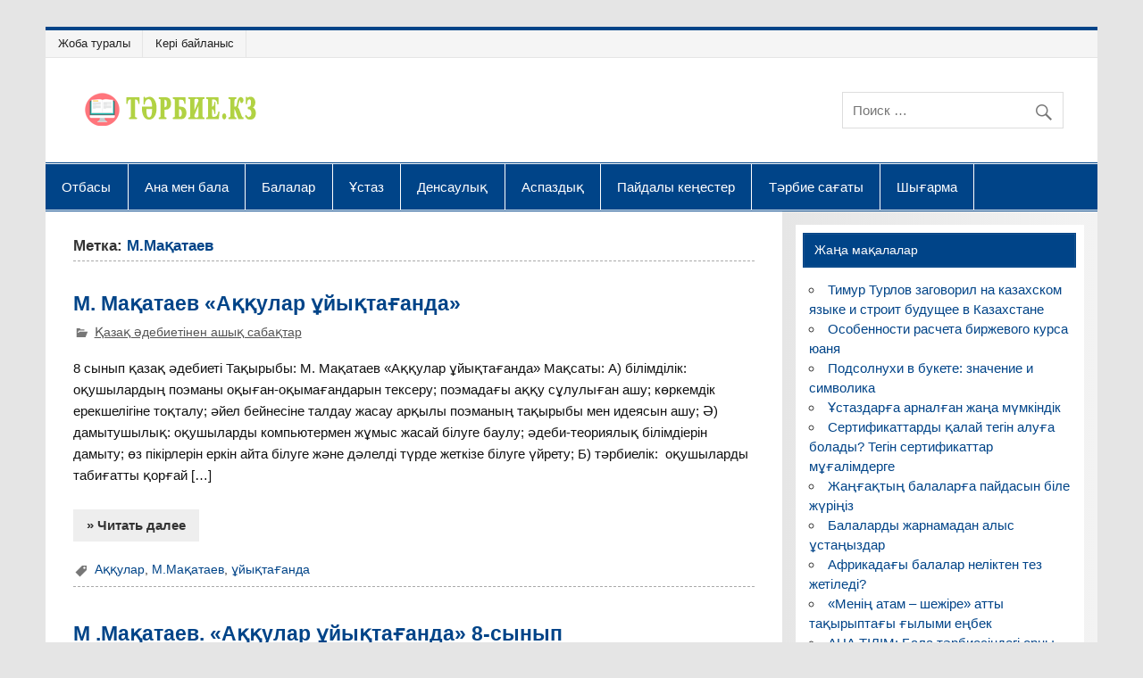

--- FILE ---
content_type: text/html; charset=UTF-8
request_url: https://www.tarbie.kz/tag/m-makataev
body_size: 13572
content:
<!DOCTYPE html><html lang="ru-RU"><head><meta charset="UTF-8" /><meta name="viewport" content="width=device-width, initial-scale=1, user-scalable=1, shrink-to-fit=no"><link rel="profile" href="http://gmpg.org/xfn/11" /><link rel="pingback" href="https://www.tarbie.kz/xmlrpc.php" /><meta name='robots' content='index, follow, max-image-preview:large, max-snippet:-1, max-video-preview:-1' /><link media="all" href="https://www.tarbie.kz/wp-content/cache/autoptimize/css/autoptimize_f841d5ef43bb46721796eb0b47c1e94e.css" rel="stylesheet"><title>🙋️ Архивы М.Мақатаев - Тәрбие.kz</title><link rel="canonical" href="https://www.tarbie.kz/tag/m-makataev" /><meta property="og:locale" content="ru_RU" /><meta property="og:type" content="article" /><meta property="og:title" content="Архивы М.Мақатаев - Тәрбие.kz" /><meta property="og:url" content="https://www.tarbie.kz/tag/m-makataev" /><meta property="og:site_name" content="Тәрбие.kz" /><meta name="twitter:card" content="summary_large_image" /> <script type="application/ld+json" class="yoast-schema-graph">{"@context":"https://schema.org","@graph":[{"@type":"CollectionPage","@id":"https://www.tarbie.kz/tag/m-makataev","url":"https://www.tarbie.kz/tag/m-makataev","name":"Архивы М.Мақатаев - Тәрбие.kz","isPartOf":{"@id":"https://www.tarbie.kz/#website"},"breadcrumb":{"@id":"https://www.tarbie.kz/tag/m-makataev#breadcrumb"},"inLanguage":"ru-RU"},{"@type":"BreadcrumbList","@id":"https://www.tarbie.kz/tag/m-makataev#breadcrumb","itemListElement":[{"@type":"ListItem","position":1,"name":"Главная страница","item":"https://www.tarbie.kz/"},{"@type":"ListItem","position":2,"name":"М.Мақатаев"}]},{"@type":"WebSite","@id":"https://www.tarbie.kz/#website","url":"https://www.tarbie.kz/","name":"Тәрбие.kz","description":"Қазақстанның педагогикалық журналы","publisher":{"@id":"https://www.tarbie.kz/#organization"},"potentialAction":[{"@type":"SearchAction","target":{"@type":"EntryPoint","urlTemplate":"https://www.tarbie.kz/?s={search_term_string}"},"query-input":{"@type":"PropertyValueSpecification","valueRequired":true,"valueName":"search_term_string"}}],"inLanguage":"ru-RU"},{"@type":"Organization","@id":"https://www.tarbie.kz/#organization","name":"Тәрбие.kz","url":"https://www.tarbie.kz/","logo":{"@type":"ImageObject","inLanguage":"ru-RU","@id":"https://www.tarbie.kz/#/schema/logo/image/","url":"https://www.tarbie.kz/wp-content/uploads/2017/06/log1.png","contentUrl":"https://www.tarbie.kz/wp-content/uploads/2017/06/log1.png","width":200,"height":40,"caption":"Тәрбие.kz"},"image":{"@id":"https://www.tarbie.kz/#/schema/logo/image/"}}]}</script>  <script type="text/javascript" src="https://www.tarbie.kz/wp-includes/js/jquery/jquery.min.js" id="jquery-core-js"></script> <script type="text/javascript" id="jquery-js-after">jQuery(document).ready(function() {
	jQuery(".c0720d31ace3803893387ac52eddb93f").click(function() {
		jQuery.post(
			"https://www.tarbie.kz/wp-admin/admin-ajax.php", {
				"action": "quick_adsense_onpost_ad_click",
				"quick_adsense_onpost_ad_index": jQuery(this).attr("data-index"),
				"quick_adsense_nonce": "001a83e0b1",
			}, function(response) { }
		);
	});
});</script> <!--[if lt IE 9]> <script type="text/javascript" src="https://www.tarbie.kz/wp-content/themes/smartline-lite/js/html5shiv.min.js" id="html5shiv-js"></script> <![endif]--> <script type="text/javascript" id="smartline-lite-jquery-frontpage_slider-js-extra">var smartline_slider_params = {"animation":"horizontal","speed":"7000"};</script> <script type="text/javascript" id="smartline-lite-jquery-navigation-js-extra">var smartline_menu_title = "\u041c\u0435\u043d\u044e";</script>  <script>window.yaContextCb=window.yaContextCb||[]</script> <script src="https://yandex.ru/ads/system/context.js" async></script><link rel="icon" href="https://www.tarbie.kz/wp-content/uploads/2018/03/cropped-icon_step_3-0-1-32x32.png" sizes="32x32" /><link rel="icon" href="https://www.tarbie.kz/wp-content/uploads/2018/03/cropped-icon_step_3-0-1-192x192.png" sizes="192x192" /><link rel="apple-touch-icon" href="https://www.tarbie.kz/wp-content/uploads/2018/03/cropped-icon_step_3-0-1-180x180.png" /><meta name="msapplication-TileImage" content="https://www.tarbie.kz/wp-content/uploads/2018/03/cropped-icon_step_3-0-1-270x270.png" /></head><body class="archive tag tag-m-makataev tag-466 wp-custom-logo"><div id="wrapper" class="hfeed" itemscope itemtype="https://schema.org/WebSite"><meta itemprop="url" content="https://www.tarbie.kz/tag/m-makataev"/><div id="header-wrap"><nav id="topnav" class="clearfix" role="navigation"><ul id="topnav-menu" class="top-navigation-menu"><li id="menu-item-35994" class="menu-item menu-item-type-post_type menu-item-object-page menu-item-35994"><a href="https://www.tarbie.kz/about">Жоба туралы</a></li><li id="menu-item-35995" class="menu-item menu-item-type-post_type menu-item-object-page menu-item-35995"><a href="https://www.tarbie.kz/keri-baylanys">Кері байланыс</a></li></ul></nav><header id="header" class="clearfix" role="banner"><div id="logo" class="clearfix"> <a href="https://www.tarbie.kz/" class="custom-logo-link" rel="home"><img width="200" height="40" src="https://www.tarbie.kz/wp-content/uploads/2017/06/log1.png" class="custom-logo" alt="Тәрбие.kz" decoding="async" /></a></div><div id="header-content" class="clearfix"><div id="header-search"><form role="search" method="get" class="search-form" action="https://www.tarbie.kz/"   itemprop="potentialAction" itemscope itemtype="https://schema.org/SearchAction"> <label> <span class="screen-reader-text">Поиск для:</span><meta itemprop="target" content="https://www.tarbie.kz/?s={s}"/> <input  itemprop="query-input"  type="search" class="search-field" placeholder="Поиск &hellip;" value="" name="s"> </label> <button type="submit" class="search-submit"> <span class="genericon-search"></span> </button></form></div></div></header></div><div id="navi-wrap"><nav id="mainnav" class="clearfix" role="navigation"><ul id="mainnav-menu" class="main-navigation-menu"><li id="menu-item-36128" class="menu-item menu-item-type-taxonomy menu-item-object-category menu-item-36128"><a href="https://www.tarbie.kz/category/otbasi">Отбасы</a></li><li id="menu-item-35633" class="menu-item menu-item-type-taxonomy menu-item-object-category menu-item-35633"><a href="https://www.tarbie.kz/category/ana-bala">Ана мен бала</a></li><li id="menu-item-36481" class="menu-item menu-item-type-taxonomy menu-item-object-category menu-item-36481"><a href="https://www.tarbie.kz/category/bala">Балалар</a></li><li id="menu-item-36522" class="menu-item menu-item-type-taxonomy menu-item-object-category menu-item-36522"><a href="https://www.tarbie.kz/category/ustaz">Ұстаз</a></li><li id="menu-item-36468" class="menu-item menu-item-type-taxonomy menu-item-object-category menu-item-36468"><a href="https://www.tarbie.kz/category/densaulyk">Денсаулық</a></li><li id="menu-item-36469" class="menu-item menu-item-type-taxonomy menu-item-object-category menu-item-36469"><a href="https://www.tarbie.kz/category/aspaz">Аспаздық</a></li><li id="menu-item-35991" class="menu-item menu-item-type-taxonomy menu-item-object-category menu-item-35991"><a href="https://www.tarbie.kz/category/articles">Пайдалы кеңестер</a></li><li id="menu-item-37611" class="menu-item menu-item-type-taxonomy menu-item-object-category menu-item-37611"><a href="https://www.tarbie.kz/category/terbie-sagaty">Тәрбие сағаты</a></li><li id="menu-item-37612" class="menu-item menu-item-type-taxonomy menu-item-object-category menu-item-37612"><a href="https://www.tarbie.kz/category/shygarma">Шығарма</a></li></ul></nav></div><div id="wrap" class="clearfix"><section id="content" class="primary" role="main"><header class="page-header"><h1 class="archive-title">Метка: <span>М.Мақатаев</span></h1></header><article id="post-14813" class="post-14813 post type-post status-publish format-standard hentry category-kazak-edebietinen-ashyk-sabaktar tag-akkular tag-m-makataev tag-uyyktaganda"><h2 class="entry-title post-title"><a href="https://www.tarbie.kz/14813" rel="bookmark">М. Мақатаев «Аққулар ұйықтағанда»</a></h2><div class="entry-meta postmeta"> <span class="meta-category"> <a href="https://www.tarbie.kz/category/kazak-edebietinen-ashyk-sabaktar" rel="category tag">Қазақ әдебиетінен ашық сабақтар</a> </span></div><div class="entry clearfix"> <a href="https://www.tarbie.kz/14813" rel="bookmark"> </a><p>8 сынып қазақ әдебиеті Тақырыбы: М. Мақатаев «Аққулар ұйықтағанда» Мақсаты: А) білімділік: оқушылардың поэманы оқыған-оқымағандарын тексеру; поэмадағы аққу сұлулыған ашу; көркемдік ерекшелігіне тоқталу; әйел бейнесіне талдау жасау арқылы поэманың тақырыбы мен идеясын ашу; Ә) дамытушылық: оқушыларды компьютермен жұмыс жасай білуге баулу; әдеби-теориялық білімдіерін дамыту; өз пікірлерін еркін айта білуге және дәлелді түрде жеткізе білуге үйрету; Б) тәрбиелік:  оқушыларды табиғатты қорғай [&#8230;]</p> <a href="https://www.tarbie.kz/14813" class="more-link">&raquo; Читать далее</a></div><div class="postinfo clearfix"> <span class="meta-tags"> <a href="https://www.tarbie.kz/tag/akkular" rel="tag">Аққулар</a>, <a href="https://www.tarbie.kz/tag/m-makataev" rel="tag">М.Мақатаев</a>, <a href="https://www.tarbie.kz/tag/uyyktaganda" rel="tag">ұйықтағанда</a> </span></div></article><article id="post-14805" class="post-14805 post type-post status-publish format-standard hentry category-kazak-edebietinen-ashyk-sabaktar tag-8-synyp tag-akkular tag-m-makataev tag-uyyktaganda"><h2 class="entry-title post-title"><a href="https://www.tarbie.kz/14805" rel="bookmark">М .Мақатаев. «Аққулар ұйықтағанда» 8-сынып</a></h2><div class="entry-meta postmeta"> <span class="meta-category"> <a href="https://www.tarbie.kz/category/kazak-edebietinen-ashyk-sabaktar" rel="category tag">Қазақ әдебиетінен ашық сабақтар</a> </span></div><div class="entry clearfix"> <a href="https://www.tarbie.kz/14805" rel="bookmark"> </a><p>Тақырыбы: М .Мақатаев. «Аққулар ұйықтағанда» 8-сынып Мақсаты: а) білімділік:  Интерактивті тақтаны қолдану арқылы оқушыларға сезіммен өлең өрген жыр пырағы- М.Мақатаевтың өмірі, шығармашылығы, әдебиет саласындағы еңбектерінің бағасы туралы мағлұмат беру,поэманың тақырыбы мен идеясы, композициясын Қ.Бітібаеваның технологиясы , дебат әдісі арқылы білімдерін кеңейту; ә)дамытушылық: Оқушылардың эстетикалық бағалау қабілетін, ойлау,есте сақтау, еркін сөйлеу, мәнерлеп оқу, ізденгіштік, шығармашылық қабілеттерін арттыру; б) тәрбиелік: Қазақ поэзиясындағы [&#8230;]</p> <a href="https://www.tarbie.kz/14805" class="more-link">&raquo; Читать далее</a></div><div class="postinfo clearfix"> <span class="meta-tags"> <a href="https://www.tarbie.kz/tag/8-synyp" rel="tag">8-сынып</a>, <a href="https://www.tarbie.kz/tag/akkular" rel="tag">Аққулар</a>, <a href="https://www.tarbie.kz/tag/m-makataev" rel="tag">М.Мақатаев</a>, <a href="https://www.tarbie.kz/tag/uyyktaganda" rel="tag">ұйықтағанда</a> </span></div></article><article id="post-14690" class="post-14690 post type-post status-publish format-standard hentry category-kazak-edebietinen-ashyk-sabaktar tag-akkular tag-m-makataev tag-uyyktaganda"><h2 class="entry-title post-title"><a href="https://www.tarbie.kz/14690" rel="bookmark">М.Мақатаев «Аққулар ұйықтағанда»</a></h2><div class="entry-meta postmeta"> <span class="meta-category"> <a href="https://www.tarbie.kz/category/kazak-edebietinen-ashyk-sabaktar" rel="category tag">Қазақ әдебиетінен ашық сабақтар</a> </span></div><div class="entry clearfix"> <a href="https://www.tarbie.kz/14690" rel="bookmark"> </a><p>Сабақтың тақырыбы: М.Мақатаев «Аққулар ұйықтағанда» Сабақтың мақсаты: 1.Сезіммен өлең өрген жыр парағы-Мұқағали туралы дерек, поэманың мазмұнын ашу, талдау, поэтикалық тіл туралы білім беру. 2.Ақын тілімен салынған табиғат суреті арқылы оқушылардың эстетикалық талғамын шыңдау, жасөспірімдердің табиғатқа деген адамгершілік қарым-қатынасын қалыптастыру. 3.Эстетикалық бағалау қабілетін дамыту. Оқушының сөйлеу тілін, мәнерлеп оқу дағдысын қалыптастыру. Сабақтың түрі: «Сын тұрғысынан ойлау» бағдарламасы әдістері. Көрнекілігі: портрет, шығ.жинағы, [&#8230;]</p> <a href="https://www.tarbie.kz/14690" class="more-link">&raquo; Читать далее</a></div><div class="postinfo clearfix"> <span class="meta-tags"> <a href="https://www.tarbie.kz/tag/akkular" rel="tag">Аққулар</a>, <a href="https://www.tarbie.kz/tag/m-makataev" rel="tag">М.Мақатаев</a>, <a href="https://www.tarbie.kz/tag/uyyktaganda" rel="tag">ұйықтағанда</a> </span></div></article><article id="post-14669" class="post-14669 post type-post status-publish format-standard hentry category-kazak-edebietinen-ashyk-sabaktar tag-m-makataev tag-poemasy tag-rayymbek-rayymbek"><h2 class="entry-title post-title"><a href="https://www.tarbie.kz/14669" rel="bookmark">М.Мақатаев. «Райымбек! Райымбек!» поэмасы</a></h2><div class="entry-meta postmeta"> <span class="meta-category"> <a href="https://www.tarbie.kz/category/kazak-edebietinen-ashyk-sabaktar" rel="category tag">Қазақ әдебиетінен ашық сабақтар</a> </span></div><div class="entry clearfix"> <a href="https://www.tarbie.kz/14669" rel="bookmark"> </a><p>Сабақтың тақырыбы: М.Мақатаев. «Райымбек! Райымбек!» поэмасы Сабақтың мақсаты: 1.М.Мақатаевтың «Райымбек! Райымбек!» поэмасының патриоттық рухы туралы сөз қозғау,ақын сезімі мен тарих шындығын ашу. 2.Оқушылардың ой-өрісін кеңейту,ізденімпаздық қасиеттерге жетелеу,тіл байлығын арттыру. 3.Оқушылардың туған жерге деген сүйіспеншілігін арттыру,оларды батыр үлгісінде тәрбиелеу,ерлікке,елдікке шақыру,ел қорғаны болуға тәрбиелеу. Сабақтың әдісі: ұжымдық ойлау әдісі Сабақтың көрнекілігі: интерактивті тақта,слайд материалдары Сабақтың түрі: модульді сабақ Пәнаралық байланыс: Қазақстан тарихы [&#8230;]</p> <a href="https://www.tarbie.kz/14669" class="more-link">&raquo; Читать далее</a></div><div class="postinfo clearfix"> <span class="meta-tags"> <a href="https://www.tarbie.kz/tag/m-makataev" rel="tag">М.Мақатаев</a>, <a href="https://www.tarbie.kz/tag/poemasy" rel="tag">поэмасы</a>, <a href="https://www.tarbie.kz/tag/rayymbek-rayymbek" rel="tag">Райымбек! Райымбек!</a> </span></div></article><article id="post-14534" class="post-14534 post type-post status-publish format-standard hentry category-kazak-edebietinen-ashyk-sabaktar tag-almasyp tag-m-makataev tag-oleni tag-omir-sureyik"><h2 class="entry-title post-title"><a href="https://www.tarbie.kz/14534" rel="bookmark">М.Мақатаев «Өмір сүрейік алмасып» өлеңі</a></h2><div class="entry-meta postmeta"> <span class="meta-category"> <a href="https://www.tarbie.kz/category/kazak-edebietinen-ashyk-sabaktar" rel="category tag">Қазақ әдебиетінен ашық сабақтар</a> </span></div><div class="entry clearfix"> <a href="https://www.tarbie.kz/14534" rel="bookmark"> </a><p>Ашық сабақ Сынып: 8 Өткізілген мерзімі: 26.04.2013 Сабақтың тақырыбы: М.Мақатаев «Өмір сүрейік алмасып» өлеңі Сабақтың мақсаты:   Қазақ халқының ең дарынды, тамаша ақындарының бірі – Мұқағали Мақатаевтың  кім екендігін түсіндіре  отырып, оның  өмірімен және шығармашылығымен таныстыру арқылы  оқушылардың  әдебиет пәніне  деген  сүйіспеншіліктері мен қызығушылықтарын арттыру.   Сабақтың міндеттері: 1.білімділік а) Мұқағали Мақатаевқа  арналған диафильм арқылы ақынның өмірі және  шығармашылығымен   таныстыру. &nbsp; [&#8230;]</p> <a href="https://www.tarbie.kz/14534" class="more-link">&raquo; Читать далее</a></div><div class="postinfo clearfix"> <span class="meta-tags"> <a href="https://www.tarbie.kz/tag/almasyp" rel="tag">алмасып</a>, <a href="https://www.tarbie.kz/tag/m-makataev" rel="tag">М.Мақатаев</a>, <a href="https://www.tarbie.kz/tag/oleni" rel="tag">өлеңі</a>, <a href="https://www.tarbie.kz/tag/omir-sureyik" rel="tag">Өмір сүрейік</a> </span></div></article><article id="post-14519" class="post-14519 post type-post status-publish format-standard hentry category-kazak-edebietinen-ashyk-sabaktar tag-kayyrly-tun tag-m-makataev"><h2 class="entry-title post-title"><a href="https://www.tarbie.kz/14519" rel="bookmark">М . Мақатаев «Қайырлы түн»</a></h2><div class="entry-meta postmeta"> <span class="meta-category"> <a href="https://www.tarbie.kz/category/kazak-edebietinen-ashyk-sabaktar" rel="category tag">Қазақ әдебиетінен ашық сабақтар</a> </span></div><div class="entry clearfix"> <a href="https://www.tarbie.kz/14519" rel="bookmark"> </a><p>Сабақтың тақырыбы: М . Мақатаев «Қайырлы түн» Сабақтың мақсаты:  1. Білімділік: Өлеңнің тақырыбы мен идеясын ашу Дамытушылық: Сөздік қорын, тіл мәдениетін дамыту; Тәрбиеелік: Оқушылардың елін, жерін сүюге тәрбиелеу. Шығармалары арқылы адамгершілікке тәрбиелеу . Сабақтың көрнекілігі: Интерактивті тақта, Мұқағали портреті,оқулық кітаптары мен шығармалары. Сабақтың түрі: Жаңа сабақ Сабақтың әдісі: Түсіндірмелі, сұрақ &#8212; жауап ,еңбектерін таныту. Сабақтың барысы: І.Ұйымдастыру Оқушылармен сәлемдесу .Жоқ [&#8230;]</p> <a href="https://www.tarbie.kz/14519" class="more-link">&raquo; Читать далее</a></div><div class="postinfo clearfix"> <span class="meta-tags"> <a href="https://www.tarbie.kz/tag/kayyrly-tun" rel="tag">Қайырлы түн</a>, <a href="https://www.tarbie.kz/tag/m-makataev" rel="tag">М.Мақатаев</a> </span></div></article><article id="post-14494" class="post-14494 post type-post status-publish format-standard hentry category-kazak-edebietinen-ashyk-sabaktar tag-akkular tag-m-makataev tag-poemasy tag-uyyktaganda"><h2 class="entry-title post-title"><a href="https://www.tarbie.kz/14494" rel="bookmark">М.Мақатаев «Аққулар ұйықтағанда» поэмасы</a></h2><div class="entry-meta postmeta"> <span class="meta-category"> <a href="https://www.tarbie.kz/category/kazak-edebietinen-ashyk-sabaktar" rel="category tag">Қазақ әдебиетінен ашық сабақтар</a> </span></div><div class="entry clearfix"> <a href="https://www.tarbie.kz/14494" rel="bookmark"> </a><p>Сабақтың тақырыбы: М.Мақатаев «Аққулар ұйықтағанда» поэмасы Сабақтың мақсаты: Сезіммен өлең өрген жыр парағы Мұқағали поэзиясына талдау жасау, ақын өлеңінің идеясын, мақсатын ұғындыру, поэманың тақырыбы мен идеясы композициясы туралы теориялық білім беру. Білімділік – поэманың негізгі кейіпкері ана бейнесі арқылы көл еркесі аққуға жасалған қиянаттың  қайғылы оқиғаға ұғындыру себебін таныту, қоршаған орта заңдылықтарына қарсы келмеу қажеттігін нақты дәлелдермен түсіндіруге жету; Дамытушылық [&#8230;]</p> <a href="https://www.tarbie.kz/14494" class="more-link">&raquo; Читать далее</a></div><div class="postinfo clearfix"> <span class="meta-tags"> <a href="https://www.tarbie.kz/tag/akkular" rel="tag">Аққулар</a>, <a href="https://www.tarbie.kz/tag/m-makataev" rel="tag">М.Мақатаев</a>, <a href="https://www.tarbie.kz/tag/poemasy" rel="tag">поэмасы</a>, <a href="https://www.tarbie.kz/tag/uyyktaganda" rel="tag">ұйықтағанда</a> </span></div></article><article id="post-14478" class="post-14478 post type-post status-publish format-standard hentry category-kazak-edebietinen-ashyk-sabaktar tag-m-makataev tag-rayymbek tag-rayymbek-poemasy"><h2 class="entry-title post-title"><a href="https://www.tarbie.kz/14478" rel="bookmark">М.Мақатаев «Райымбек, Райымбек» поэмасы</a></h2><div class="entry-meta postmeta"> <span class="meta-category"> <a href="https://www.tarbie.kz/category/kazak-edebietinen-ashyk-sabaktar" rel="category tag">Қазақ әдебиетінен ашық сабақтар</a> </span></div><div class="entry clearfix"> <a href="https://www.tarbie.kz/14478" rel="bookmark"> </a><p>Бактыгалиева  Эльмира Сагынгалиевна Батыс Қазақстан облысы, Сырым ауданы Ж.Досмұхамедов атындағы жалпы білім беретін орта мектеп-балабақша кешенінің қазақ тілі мен әдебиеті пәні мұғалімі 9-сынып Сабақ.   Әдебиет Сабақтың тақырыбы М.Мақатаев «Райымбек, Райымбек» поэмасы. Жалпы мақсаты «Райымбек, Райымбек» поэмасының мазмұнын меңгерту. Поэманың тақырыбы мен идеясын ашу. Райымбектің тарихта болған батыр адам екенін ұғындыру. Райымбек Хангелдіұлының тарихи,әдеби бейнесін ашу. Күтілетін нәтижелер «Райымбек,Райымбек» поэмасының мазмұнын [&#8230;]</p> <a href="https://www.tarbie.kz/14478" class="more-link">&raquo; Читать далее</a></div><div class="postinfo clearfix"> <span class="meta-tags"> <a href="https://www.tarbie.kz/tag/m-makataev" rel="tag">М.Мақатаев</a>, <a href="https://www.tarbie.kz/tag/rayymbek" rel="tag">Райымбек</a>, <a href="https://www.tarbie.kz/tag/rayymbek-poemasy" rel="tag">Райымбек поэмасы</a> </span></div></article><article id="post-7685" class="post-7685 post type-post status-publish format-standard hentry category-bastauysh-synyp-ashyk-sabaktar tag-m-makataev tag-otan tag-turaly"><h2 class="entry-title post-title"><a href="https://www.tarbie.kz/7685" rel="bookmark">Отан туралы М.Мақатаев</a></h2><div class="entry-meta postmeta"> <span class="meta-category"> <a href="https://www.tarbie.kz/category/bastauysh-synyp-ashyk-sabaktar" rel="category tag">Бастауыш сынып ашық сабақтар</a> </span></div><div class="entry clearfix"> <a href="https://www.tarbie.kz/7685" rel="bookmark"> </a><p>Тақырыбы: Отан туралы М.Мақатаев Мақсаты: Отан және достық ұғымдарының ауқымын кеңейту. Автор жайлы мағұлымат беру. Өлең арқылы тілдің байлығын, ойдың тереңдігін білдіру. &nbsp; Дамытушылығы: Көркем әрі сауатты оқу дағдыларын арттыру. Өлең арқылы отанға, досқа деген сүйіспеншілігін дамыту. &nbsp; Тәрбиелілігі: Адамгершіліктің құнды қасиеттерін бойларына сіңіре отырып, халқын, елін, жерін қорғайтын, мемлекеттік рәміздерін құрметтей білетін есті ұрпақ тәрбиелеу.   Түрі: «Аралас сабақ» [&#8230;]</p> <a href="https://www.tarbie.kz/7685" class="more-link">&raquo; Читать далее</a></div><div class="postinfo clearfix"> <span class="meta-tags"> <a href="https://www.tarbie.kz/tag/m-makataev" rel="tag">М.Мақатаев</a>, <a href="https://www.tarbie.kz/tag/otan" rel="tag">Отан</a>, <a href="https://www.tarbie.kz/tag/turaly" rel="tag">туралы</a> </span></div></article><article id="post-7102" class="post-7102 post type-post status-publish format-standard hentry category-bastauysh-synyp-ashyk-sabaktar tag-akbala tag-akkala tag-m-makataev"><h2 class="entry-title post-title"><a href="https://www.tarbie.kz/7102" rel="bookmark">Аққала- ақбала М.Мақатаев</a></h2><div class="entry-meta postmeta"> <span class="meta-category"> <a href="https://www.tarbie.kz/category/bastauysh-synyp-ashyk-sabaktar" rel="category tag">Бастауыш сынып ашық сабақтар</a> </span></div><div class="entry clearfix"> <a href="https://www.tarbie.kz/7102" rel="bookmark"> </a><p>Тақырыбы:   Аққала- ақбала М.Мақатаев Мақсаты: а) Оқушылардың таным мүмкіндігін  кеңейту,  өлеңнің мазмұнын ашу. ә) Түсінік бере отырып сөздік қорын    молайту б)Табиғатқа деген сүйіспеншілігін арттыру &nbsp; Сабақтың    түрі:  жаңа білім Әдісі: сыни тұрғыда ойлау Көрнекілігі:   Интерактивті  тақтаға жазылған сөздер, мазмұнды  суреттер, слайд. &nbsp; Күтілетін нәтиже:   Өлеңнің мазмұнын аша алады топта,  жұпта  жұмыс жасайды  өз ойын еркін айта алады &nbsp; Сабақтың барысы [&#8230;]</p> <a href="https://www.tarbie.kz/7102" class="more-link">&raquo; Читать далее</a></div><div class="postinfo clearfix"> <span class="meta-tags"> <a href="https://www.tarbie.kz/tag/akbala" rel="tag">ақбала</a>, <a href="https://www.tarbie.kz/tag/akkala" rel="tag">Аққала</a>, <a href="https://www.tarbie.kz/tag/m-makataev" rel="tag">М.Мақатаев</a> </span></div></article><div class="post-pagination clearfix"> <span aria-current="page" class="page-numbers current">1</span> <a class="page-numbers" href="https://www.tarbie.kz/tag/m-makataev/page/2">2</a> <a class="next page-numbers" href="https://www.tarbie.kz/tag/m-makataev/page/2">&raquo;</a></div></section><section id="sidebar" class="secondary clearfix" role="complementary"><aside id="recent-posts-4" class="widget widget_recent_entries clearfix"><h3 class="widgettitle"><span>Жаңа мақалалар</span></h3><ul><li> <a href="https://www.tarbie.kz/37906">Тимур Турлов заговорил на казахском языке и строит будущее в Казахстане</a></li><li> <a href="https://www.tarbie.kz/37870">Особенности расчета биржевого курса юаня</a></li><li> <a href="https://www.tarbie.kz/37853">Подсолнухи в букете: значение и символика</a></li><li> <a href="https://www.tarbie.kz/37583">Ұстаздарға арналған жаңа мүмкіндік</a></li><li> <a href="https://www.tarbie.kz/37574">Сертификаттарды қалай тегін алуға болады? Тегін сертификаттар мұғалімдерге</a></li><li> <a href="https://www.tarbie.kz/37521">Жаңғақтың балаларға пайдасын біле жүріңіз</a></li><li> <a href="https://www.tarbie.kz/37518">Балаларды жарнамадан алыс ұстаңыздар</a></li><li> <a href="https://www.tarbie.kz/37515">Африкадағы балалар неліктен тез жетіледі?</a></li><li> <a href="https://www.tarbie.kz/37553">«Менің атам – шежіре» атты тақырыптағы ғылыми еңбек</a></li><li> <a href="https://www.tarbie.kz/37524">АНА ТІЛІМ: Бала тәрбиесіндегі орны</a></li></ul></aside><aside id="nav_menu-5" class="widget widget_nav_menu clearfix"><h3 class="widgettitle"><span>Электронды мұрағат</span></h3><div class="menu-elektrondy-muragat-container"><ul id="menu-elektrondy-muragat" class="menu"><li id="menu-item-22987" class="menu-item menu-item-type-taxonomy menu-item-object-category menu-item-22987"><a href="https://www.tarbie.kz/category/avtorlyk-bagdarlama">Авторлық бағдарлама</a></li><li id="menu-item-22988" class="menu-item menu-item-type-taxonomy menu-item-object-category menu-item-22988"><a href="https://www.tarbie.kz/category/ustaz">Ұстаздарға</a></li><li id="menu-item-22989" class="menu-item menu-item-type-taxonomy menu-item-object-category menu-item-22989"><a href="https://www.tarbie.kz/category/bayandama">Баяндама</a></li><li id="menu-item-22990" class="menu-item menu-item-type-taxonomy menu-item-object-category menu-item-22990"><a href="https://www.tarbie.kz/category/kouching-zhospary-mdzh">Коучинг жоспары, МДЖ</a></li><li id="menu-item-22991" class="menu-item menu-item-type-taxonomy menu-item-object-category menu-item-22991"><a href="https://www.tarbie.kz/category/mektep-ekimshiligi">Мектеп әкімшілігі</a></li><li id="menu-item-22992" class="menu-item menu-item-type-taxonomy menu-item-object-category menu-item-22992"><a href="https://www.tarbie.kz/category/mektepten-tys-mekemeler">Мектептен тыс мекемелер</a></li><li id="menu-item-22993" class="menu-item menu-item-type-taxonomy menu-item-object-category menu-item-22993"><a href="https://www.tarbie.kz/category/oku-zhyly">Оқу жылы</a></li><li id="menu-item-22994" class="menu-item menu-item-type-taxonomy menu-item-object-category menu-item-22994"><a href="https://www.tarbie.kz/category/uchenik">Стихи для детей</a></li><li id="menu-item-22995" class="menu-item menu-item-type-taxonomy menu-item-object-category menu-item-22995"><a href="https://www.tarbie.kz/category/synyptan-tys-zhumys">Сыныптан тыс жұмыс</a></li><li id="menu-item-22996" class="menu-item menu-item-type-taxonomy menu-item-object-category menu-item-22996"><a href="https://www.tarbie.kz/category/terbie-sagaty">Тәрбие сағаты</a></li><li id="menu-item-35004" class="menu-item menu-item-type-taxonomy menu-item-object-category menu-item-35004"><a href="https://www.tarbie.kz/category/shygarma">Шығарма</a></li><li id="menu-item-22997" class="menu-item menu-item-type-taxonomy menu-item-object-category menu-item-22997"><a href="https://www.tarbie.kz/category/esse">Эссе</a></li><li id="menu-item-34762" class="menu-item menu-item-type-taxonomy menu-item-object-category menu-item-34762"><a href="https://www.tarbie.kz/category/uchenik/poems">Өлеңдер</a></li></ul></div></aside><aside id="custom_html-2" class="widget_text widget widget_custom_html clearfix"><div class="textwidget custom-html-widget"><script>(function(i,s,o,g,r,a,m){i['GoogleAnalyticsObject']=r;i[r]=i[r]||function(){
  (i[r].q=i[r].q||[]).push(arguments)},i[r].l=1*new Date();a=s.createElement(o),
  m=s.getElementsByTagName(o)[0];a.async=1;a.src=g;m.parentNode.insertBefore(a,m)
  })(window,document,'script','https://www.google-analytics.com/analytics.js','ga');

  ga('create', 'UA-71778574-3', 'auto');
  ga('send', 'pageview');</script>  <script type="text/javascript" >(function(m,e,t,r,i,k,a){m[i]=m[i]||function(){(m[i].a=m[i].a||[]).push(arguments)};
   m[i].l=1*new Date();
   for (var j = 0; j < document.scripts.length; j++) {if (document.scripts[j].src === r) { return; }}
   k=e.createElement(t),a=e.getElementsByTagName(t)[0],k.async=1,k.src=r,a.parentNode.insertBefore(k,a)})
   (window, document, "script", "https://mc.yandex.ru/metrika/tag.js", "ym");

   ym(36346000, "init", {
        clickmap:true,
        trackLinks:true,
        accurateTrackBounce:true,
        webvisor:true
   });</script> <noscript><div><img src="https://mc.yandex.ru/watch/36346000" style="position:absolute; left:-9999px;" alt="" /></div></noscript><div class="adv2"><div id="yandex_rtb_R-A-17667825-5"></div> <script>window.yaContextCb.push(()=>{
            Ya.Context.AdvManager.render({
                "blockId": "R-A-17667825-5",
                "renderTo": "yandex_rtb_R-A-17667825-5"
            })
        })</script> <div id="yandex_rtb_R-A-17667825-6"></div> <script>window.yaContextCb.push(()=>{
            Ya.Context.AdvManager.render({
                "blockId": "R-A-17667825-6",
                "renderTo": "yandex_rtb_R-A-17667825-6"
            })
        })</script> </div></div></aside><aside id="smartline_category_posts_single-3" class="widget smartline_category_posts_single clearfix"><div id="widget-category-posts-single" class="widget-category-posts clearfix"><div class="widget-category-posts-content"><article id="post-37853" class="single-post post-37853 post type-post status-publish format-standard hentry category-articles"> <a href="https://www.tarbie.kz/37853" rel="bookmark"></a><h2 class="entry-title post-title"><a href="https://www.tarbie.kz/37853" rel="bookmark">Подсолнухи в букете: значение и символика</a></h2><div class="entry-meta postmeta"></div><div class="entry"><p>Во всех культурах и странах мира подсолнух — символ чего-то теплого, сочного, зрелого, напитанного солнцем. Про значение подсолнуха не стоит забывать, когда вы выбираете этот цветок в качестве подарка. В этой статье подробно расскажем, что означает подсолнух в букете, с какими фактурами и цветами он сочетается. К счастью, сегодня многие сезонные цветы доступны круглый год, поэтому вы можете заказать близкому [&#8230;]</p> <a href="https://www.tarbie.kz/37853" class="more-link">&raquo; Читать далее</a></div></article><article id="post-37583" class="single-post post-37583 post type-post status-publish format-standard has-post-thumbnail hentry category-avtorlyk-bagdarlama category-agylshyn-tilinen-ashyk-sabaktar category-adam-zhene-kogam-peninen-ashyk-sabaktar category-algashky-eskeri-dayyndyk-peninen-ashyk category-ana-bala category-aspaz category-erturli category-balabakshadagy-ashyk-sabaktar category-bala category-bastauysh-synyp-ashyk-sabaktar category-bayandama category-biologiya-peninen-ashyk-sabaktar category-geografiya-peninen-ashyk-sabaktar category-dene-shynyktyru-peninen-ashyk-sabaktar category-densaulyk category-informatika-peninen-ashyk-sabaktar category-kouching-zhospary-mdzh category-kazak-edebietinen-ashyk-sabaktar category-kazak-tilinen-ashyk-sabaktar category-kukyk-peninen-ashyk-sabaktar category-kyska-merzimdi-sabak-zhospary category-matematika-peninen-ashyk-sabaktar category-mektep-ekimshiligi category-mektepten-tys-mekemeler category-muzyka-en-kuy-peninen-ashyk-sabaktar category-news category-oku-zhyly category-orta-merzimdi-sabak-zhospary category-orys-edebietinen-ashyk-sabaktar category-orys-tilinen-ashyk-sabaktar category-otbasi category-ozin-ozi-tanu-peninen-ashyk-sabaktar category-poems category-articles category-psihologiyadan-ashyk-sabaktar category-uchenik category-stsenariyler-zhinagy category-syzu-suret-penderinen-ashyk-sabaktar category-synyptan-tys-zhumys category-tarih-peninen-ashyk-sabaktar category-terbie-sagaty category-tehnologiya-peninen-ashyk-sabaktar category-ustaz category-fizika-peninen-ashyk-sabaktar category-himiya-peninen-ashyk-sabaktar category-shygarma category-ekonomika-peninen-ashyk-sabaktar category-esse tag-algys-hat tag-gazetke-makala-zhariyalau tag-gramota tag-diplom tag-zhurnal tag-zhurnalga-zhazylu tag-zhurnalga-kalay-zhazyluga-bolady tag-konkurstarga-katysu tag-kornekilikter tag-onlayn-biliktilikti-arttyru-kurstar tag-onlayn-olimpiada tag-portfolio-zhasatu tag-sabak-zhosparlary tag-sabak-zhosparlary-tegin tag-sayttagy-konkurska tag-sayttarga-tegin-materal-zhariyalau tag-sertifikat tag-ustazdarga-video-sabaktar tag-ustazdyn-ortak-chatyna-kosylu"> <a href="https://www.tarbie.kz/37583" rel="bookmark"><img width="800" height="260" src="https://www.tarbie.kz/wp-content/uploads/2017/10/ust-800x260.jpg" class="attachment-category_posts_single size-category_posts_single wp-post-image" alt="" decoding="async" loading="lazy" /></a><h2 class="entry-title post-title"><a href="https://www.tarbie.kz/37583" rel="bookmark">Ұстаздарға арналған жаңа мүмкіндік</a></h2><div class="entry-meta postmeta"></div><div class="entry"><p>Құрметті ұстаздар сіздерге жаңа Ustaz tilegi – Ұстаз тілегі Республикалық ұстаздар сайтын ұсынамыз. Ust.kz Сайтта қазіргі уақытта 30 000 астам сабақтар жинақталып салынды. Барлық жарияланған материалдарды барлық ұстаздар тегін жүктеп сабақ барысында қолдана алады. Барлық құжаттар біздің сайттарда сақталып 24 сағат бойы кез-келген ұстаз тегін жүктеп ала алады. ustaz tilegi Қазақ тіліндегі жаңа сайт. Сайттың негізгі мақсаты Қазақстандағы білім деңгейін көтеріп жаңа технолгияларды қолданып [&#8230;]</p> <a href="https://www.tarbie.kz/37583" class="more-link">&raquo; Читать далее</a></div></article></div></div></aside></section></div><footer id="footer" class="clearfix" role="contentinfo"><nav id="footernav" class="clearfix" role="navigation"><ul id="footernav-menu" class="menu"><li id="menu-item-34771" class="menu-item menu-item-type-taxonomy menu-item-object-category menu-item-34771"><a href="https://www.tarbie.kz/category/avtorlyk-bagdarlama">Авторская программа</a></li><li id="menu-item-34773" class="menu-item menu-item-type-taxonomy menu-item-object-category menu-item-34773"><a href="https://www.tarbie.kz/category/terbie-sagaty" title="урок">Урок</a></li><li id="menu-item-34774" class="menu-item menu-item-type-taxonomy menu-item-object-category menu-item-34774"><a href="https://www.tarbie.kz/category/esse">Эссе</a></li><li id="menu-item-34775" class="menu-item menu-item-type-taxonomy menu-item-object-category menu-item-34775"><a href="https://www.tarbie.kz/category/uchenik/poems">Сборник стихов</a></li><li id="menu-item-37672" class="menu-item menu-item-type-taxonomy menu-item-object-category menu-item-37672"><a href="https://www.tarbie.kz/category/materialy-partnerov">Материалы партнеров</a></li><li id="menu-item-37696" class="menu-item menu-item-type-post_type menu-item-object-page menu-item-37696"><a href="https://www.tarbie.kz/contacts">Контакты</a></li><li id="menu-item-37896" class="menu-item menu-item-type-post_type menu-item-object-page menu-item-37896"><a href="https://www.tarbie.kz/zharnama">Реклама на сайте / Сайтқа жарнама орналастыру</a></li></ul></nav><div id="footer-text"><div class="ai-news" style="display: inline-flex; align-items: center; gap: 10px; padding: 10px 16px; border-radius: 14px; border: 1px solid rgba(255,255,255,0.05)"> <svg width="30" height="32" viewBox="0 0 30 32" fill="none" xmlns="http://www.w3.org/2000/svg"> <path fill-rule="evenodd" clip-rule="evenodd" d="M1.49104 0C2.2554 0.442372 2.98296 0.97257 3.69807 1.4834L7.09749 3.9043C7.61121 4.27321 8.12892 4.63813 8.59944 5.05664C11.9623 3.43485 16.0681 3.20227 19.6287 4.36621C20.1718 4.54373 20.7251 4.74751 21.2 5.05664C21.6052 4.71562 22.0733 4.41868 22.5194 4.12695L27.0936 1.09766C27.5344 0.801499 28.1408 0.322544 28.6082 0.125C28.6208 0.625573 28.6725 1.12927 28.7088 1.62891L28.9002 4.19922C29.1106 6.8482 29.3425 8.09469 27.6951 10.3467C30.7547 15.1831 30.9889 20.6168 27.0526 25.1953C26.859 25.4204 26.6362 25.6373 26.4686 25.8799L26.453 25.9043C26.2056 25.5821 25.9305 25.2362 25.6248 24.9629C25.3963 24.5646 25.0328 24.1898 24.7274 23.8398C23.7714 24.7756 23.9094 24.298 23.5028 25.5859L22.9881 27.2197C22.7632 27.9218 22.4967 28.6086 22.3006 29.3193C21.3487 29.7528 20.3097 30.0758 19.324 30.4336L17.2899 31.1631C16.5235 31.4444 15.762 31.7372 14.9881 32C12.5632 31.2062 10.1954 30.1292 7.74983 29.3193C7.60501 28.9966 7.51205 28.6369 7.39338 28.3037C7.17342 27.6862 6.38933 25.1713 6.10334 24.7666C5.89272 24.4688 5.53032 24.2368 5.27131 23.9697C4.81815 24.5011 3.97242 25.2967 3.45588 25.7734C3.16169 25.3956 2.81131 25.055 2.51252 24.6787C-0.996703 20.259 -0.59629 14.8318 2.26936 10.2822C0.530672 8.03157 0.900507 6.82284 1.11702 4.19238C1.23208 2.79457 1.34117 1.39485 1.49104 0ZM14.991 11C14.9346 11.0001 14.8795 11.0171 14.8328 11.0488C14.786 11.0807 14.7492 11.126 14.7283 11.1787L13.7205 13.7236C13.542 14.177 13.2726 14.5889 12.9285 14.9336C12.5843 15.2783 12.1725 15.5487 11.7196 15.7275L9.17854 16.7373C9.12592 16.7581 9.08049 16.794 9.04866 16.8408C9.01682 16.8877 8.99983 16.9433 8.99983 17C8.99983 17.0567 9.01682 17.1123 9.04866 17.1592C9.08049 17.206 9.12592 17.2419 9.17854 17.2627L11.7196 18.2725C12.1725 18.4513 12.5843 18.7217 12.9285 19.0664C13.2726 19.4111 13.542 19.823 13.7205 20.2764L14.7283 22.8213C14.7492 22.874 14.786 22.9193 14.8328 22.9512C14.8795 22.9829 14.9346 22.9999 14.991 23C15.0477 23 15.1034 22.9831 15.1502 22.9512C15.197 22.9193 15.2329 22.874 15.2537 22.8213L16.2615 20.2764C16.4406 19.823 16.7113 19.4111 17.0555 19.0664C17.3997 18.7218 17.8109 18.4517 18.2635 18.2725L20.8211 17.2627C20.8737 17.2419 20.9192 17.206 20.951 17.1592C20.9828 17.1123 20.9998 17.0567 20.9998 17C20.9998 16.9433 20.9828 16.8877 20.951 16.8408C20.9192 16.794 20.8737 16.7581 20.8211 16.7373L18.2635 15.7275C17.8109 15.5483 17.3997 15.2782 17.0555 14.9336C16.7113 14.5889 16.4406 14.177 16.2615 13.7236L15.2537 11.1787C15.2329 11.126 15.197 11.0807 15.1502 11.0488C15.1034 11.0169 15.0477 11 14.991 11Z" fill="white"/> </svg><p style="font-size: 13px; line-height: 1.2;"><a href="https://ailynx.ru/category/news/" target="_blank" style="text-decoration: none; color: rgba(255,255,255,0.5);">AiLYNX  —  Новости об<br> искусственном интеллекте</a></p></div></div></footer></div> <script>var pseudo_links = document.querySelectorAll(".pseudo-clearfy-link");for (var i=0;i<pseudo_links.length;i++ ) { pseudo_links[i].addEventListener("click", function(e){   window.open( e.target.getAttribute("data-uri") ); }); }</script><script>document.addEventListener("copy", (event) => {var pagelink = "\nИсточник: https://www.tarbie.kz/tag/m-makataev";event.clipboardData.setData("text", document.getSelection() + pagelink);event.preventDefault();});</script><script type="text/javascript" src="https://www.tarbie.kz/wp-includes/js/dist/hooks.min.js" id="wp-hooks-js"></script> <script type="text/javascript" src="https://www.tarbie.kz/wp-includes/js/dist/i18n.min.js" id="wp-i18n-js"></script> <script type="text/javascript" id="wp-i18n-js-after">wp.i18n.setLocaleData( { 'text direction\u0004ltr': [ 'ltr' ] } );</script> <script type="text/javascript" id="contact-form-7-js-translations">( function( domain, translations ) {
	var localeData = translations.locale_data[ domain ] || translations.locale_data.messages;
	localeData[""].domain = domain;
	wp.i18n.setLocaleData( localeData, domain );
} )( "contact-form-7", {"translation-revision-date":"2025-05-08 07:00:39+0000","generator":"GlotPress\/4.0.1","domain":"messages","locale_data":{"messages":{"":{"domain":"messages","plural-forms":"nplurals=3; plural=(n % 10 == 1 && n % 100 != 11) ? 0 : ((n % 10 >= 2 && n % 10 <= 4 && (n % 100 < 12 || n % 100 > 14)) ? 1 : 2);","lang":"ru"},"This contact form is placed in the wrong place.":["\u042d\u0442\u0430 \u043a\u043e\u043d\u0442\u0430\u043a\u0442\u043d\u0430\u044f \u0444\u043e\u0440\u043c\u0430 \u0440\u0430\u0437\u043c\u0435\u0449\u0435\u043d\u0430 \u0432 \u043d\u0435\u043f\u0440\u0430\u0432\u0438\u043b\u044c\u043d\u043e\u043c \u043c\u0435\u0441\u0442\u0435."],"Error:":["\u041e\u0448\u0438\u0431\u043a\u0430:"]}},"comment":{"reference":"includes\/js\/index.js"}} );</script> <script type="text/javascript" id="contact-form-7-js-before">var wpcf7 = {
    "api": {
        "root": "https:\/\/www.tarbie.kz\/wp-json\/",
        "namespace": "contact-form-7\/v1"
    },
    "cached": 1
};</script> <script>!function(){var t=!1;try{var e=Object.defineProperty({},"passive",{get:function(){t=!0}});window.addEventListener("test",null,e)}catch(t){}return t}()||function(i){var o=!0,s=!1;EventTarget.prototype.addEventListener=function(t,e,n){var r="object"==typeof n,a=r?n.capture:n;n=r?n:{},"touchstart"!=t&&"scroll"!=t&&"wheel"!=t||(n.passive=void 0!==n.passive?n.passive:o),n.capture=void 0!==a?a:s,i.call(this,t,e,n)}}(EventTarget.prototype.addEventListener);</script> <script>(function(){
		var a = document.querySelector('#custom_html-3'), b = null, P = 15;
		window.addEventListener('scroll', Ascroll, false);
		document.body.addEventListener('scroll', Ascroll, false);
		function Ascroll() {
			if (jQuery(document).width() > 960) {
				if (b == null) {
					var Sa = getComputedStyle(a, ''), s = '';
					for (var i = 0; i < Sa.length; i++) {
						if (Sa[i].indexOf('overflow') == 0 || Sa[i].indexOf('padding') == 0 || Sa[i].indexOf('border') == 0 || Sa[i].indexOf('outline') == 0 || Sa[i].indexOf('box-shadow') == 0 || Sa[i].indexOf('background') == 0) {
							s += Sa[i] + ': ' +Sa.getPropertyValue(Sa[i]) + '; '
						}
					}
					b = document.createElement('div');
					b.style.cssText = s + ' box-sizing: border-box; width: ' + a.offsetWidth + 'px;';
					a.insertBefore(b, a.firstChild);
					var l = a.childNodes.length;
					for (var i = 1; i < l; i++) {
						b.appendChild(a.childNodes[1]);
					}
					a.style.height = b.getBoundingClientRect().height + 'px';
					a.style.padding = '0';
					a.style.border = '0';
				}
				var Ra = a.getBoundingClientRect(),
				R = Math.round(Ra.top + b.getBoundingClientRect().height - document.querySelector('footer').getBoundingClientRect().top + 0);
				if ((Ra.top - P) <= 0) {
					if ((Ra.top - P) <= R) {
						b.className = 'stop';
						b.style.top = - R +'px';
					} else {
						b.className = 'sticky';
						b.style.top = P + 'px';
					}
				} else {
					b.className = '';
					b.style.top = '';
				}
				window.addEventListener('resize', function() {
					a.children[0].style.width = getComputedStyle(a, '').width
				}, false);
			}
		}
	})();</script> <script>jQuery(window).scroll(function(){
		var docscroll=jQuery(document).scrollTop();
		if(docscroll>jQuery(window).height()/3){
			jQuery('div#navi-wrap').css({'height': jQuery('div#navi-wrap').height(),'width': '100%'}).addClass('fixed');
		}else{
			jQuery('div#navi-wrap').removeClass('fixed');
		}
	});</script> <script type="text/javascript">var _acic={dataProvider:10};(function(){var e=document.createElement("script");e.type="text/javascript";e.async=true;e.src="https://www.acint.net/aci.js";var t=document.getElementsByTagName("script")[0];t.parentNode.insertBefore(e,t)})()</script>  <script>window.yaContextCb=window.yaContextCb||[]</script> <script src="https://yandex.ru/ads/system/context.js" async></script> <script defer src="https://www.tarbie.kz/wp-content/cache/autoptimize/js/autoptimize_d3c5bb8f7c74d4450ab88579f8cd898f.js"></script></body></html>
<!-- Dynamic page generated in 2.521 seconds. -->
<!-- Cached page generated by WP-Super-Cache on 2025-11-10 02:08:52 -->

<!-- Compression = gzip -->